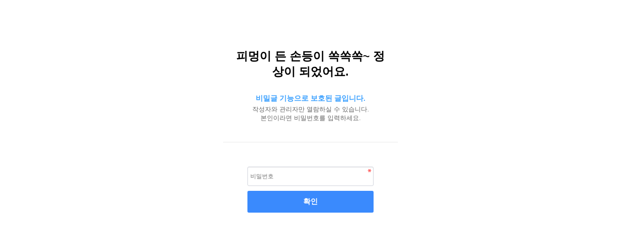

--- FILE ---
content_type: text/html; charset=utf-8
request_url: https://najumary.kr/board/bbs/password.php?w=sc&bo_table=group1_1&wr_id=1071213&page=3
body_size: 3172
content:
<!doctype html>
<html lang="ko">
<head>
<meta charset="utf-8">
<meta http-equiv="imagetoolbar" content="no">
<meta http-equiv="X-UA-Compatible" content="IE=Edge">
<title>비밀번호 입력 | 마리아의구원방주</title>
<link rel="stylesheet" href="https://najumary.kr/board/css/default.css?ver=191202">
<link rel="stylesheet" href="https://najumary.kr/board/js/font-awesome/css/font-awesome.min.css?ver=191202">
<link rel="stylesheet" href="https://najumary.kr/board/skin/member/basic/style.css?ver=191202">
<!--[if lte IE 8]>
<script src="https://najumary.kr/board/js/html5.js"></script>
<![endif]-->
<script>
// 자바스크립트에서 사용하는 전역변수 선언
var g5_url       = "https://najumary.kr/board";
var g5_bbs_url   = "https://najumary.kr/board/bbs";
var g5_is_member = "";
var g5_is_admin  = "";
var g5_is_mobile = "";
var g5_bo_table  = "group1_1";
var g5_sca       = "";
var g5_editor    = "smarteditor2";
var g5_cookie_domain = "";
</script>
<script src="https://najumary.kr/board/js/jquery-1.12.4.min.js?ver=191202"></script>
<script src="https://najumary.kr/board/js/jquery-migrate-1.4.1.min.js?ver=191202"></script>
<script src="https://najumary.kr/board/js/jquery.menu.js?ver=191202"></script>
<script src="https://najumary.kr/board/js/common.js?ver=191202"></script>
<script src="https://najumary.kr/board/js/wrest.js?ver=191202"></script>
<script src="https://najumary.kr/board/js/placeholders.min.js?ver=191202"></script>
</head>
<body>

<!-- 비밀번호 확인 시작 { -->
<div id="pw_confirm" class="mbskin">
    <h1>피멍이 든 손등이 쏙쏙쏙~ 정상이 되었어요.</h1>
    <p>
                <strong>비밀글 기능으로 보호된 글입니다.</strong>
        작성자와 관리자만 열람하실 수 있습니다.<br> 본인이라면 비밀번호를 입력하세요.
            </p>

    <form name="fboardpassword" action="https://najumary.kr/board/bbs/password_check.php" method="post">
    <input type="hidden" name="w" value="sc">
    <input type="hidden" name="bo_table" value="group1_1">
    <input type="hidden" name="wr_id" value="1071213">
    <input type="hidden" name="comment_id" value="0">
    <input type="hidden" name="sfl" value="">
    <input type="hidden" name="stx" value="">
    <input type="hidden" name="page" value="3">

    <fieldset>
        <label for="pw_wr_password" class="sound_only">비밀번호<strong>필수</strong></label>
        <input type="password" name="wr_password" id="password_wr_password" required class="frm_input required" size="15" maxLength="20" placeholder="비밀번호">
        <input type="submit" value="확인" class="btn_submit">
    </fieldset>
    </form>

</div>
<!-- } 비밀번호 확인 끝 -->

<!-- ie6,7에서 사이드뷰가 게시판 목록에서 아래 사이드뷰에 가려지는 현상 수정 -->
<!--[if lte IE 7]>
<script>
$(function() {
    var $sv_use = $(".sv_use");
    var count = $sv_use.length;

    $sv_use.each(function() {
        $(this).css("z-index", count);
        $(this).css("position", "relative");
        count = count - 1;
    });
});
</script>
<![endif]-->


</body>
</html>
